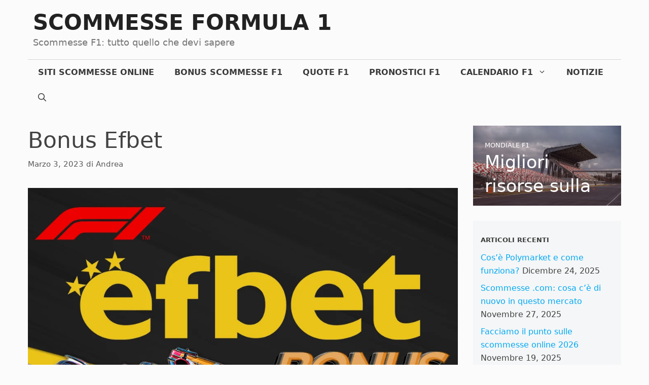

--- FILE ---
content_type: application/javascript; charset=utf-8
request_url: https://cs.iubenda.com/cookie-solution/confs/js/97790232.js
body_size: -289
content:
_iub.csRC = { showBranding: false, publicId: '9b640a12-6db6-11ee-8bfc-5ad8d8c564c0', floatingGroup: false };
_iub.csEnabled = true;
_iub.csPurposes = [7,4,1];
_iub.cpUpd = 1605516763;
_iub.csT = 0.025;
_iub.googleConsentModeV2 = true;
_iub.totalNumberOfProviders = 2;
